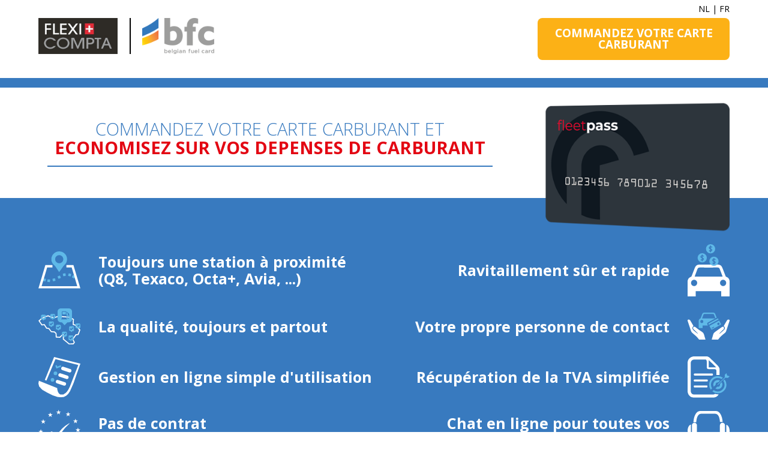

--- FILE ---
content_type: text/html; charset=UTF-8
request_url: https://www.tankkaart.be/fr/flexi-compta/
body_size: 6212
content:

<!DOCTYPE html>
<html lang="en">
  <head>
    <meta charset="utf-8" />
    <meta http-equiv="X-UA-Compatible" content="IE=edge" />
    <meta name="viewport" content="width=device-width, initial-scale=1" />
    <meta name="description" content="" />
    <meta name="author" content="" />
    <title>BFC Flexi Compta</title>
    
    <link rel="apple-touch-icon" sizes="180x180" href="/apple-touch-icon.png">
    <link rel="icon" type="image/png" sizes="32x32" href="/favicon-32x32.png">
    <link rel="icon" type="image/png" sizes="16x16" href="/favicon-16x16.png">
    <link rel="manifest" href="/site.webmanifest">
    <link rel="mask-icon" href="/safari-pinned-tab.svg" color="#e07d29">
    <meta name="msapplication-TileColor" content="#ffffff">
    <meta name="theme-color" content="#ffffff">
    
    <link
      href="https://www.tankkaart.be/wp-content/themes/ukfbase/lp-template-files/css/bootstrap.min.css"
      rel="stylesheet"
    />
    <link
      href="https://www.tankkaart.be/wp-content/themes/ukfbase/lp-template-files/css/modern-business.css"
      rel="stylesheet"
    />
    <link
      href="https://www.tankkaart.be/wp-content/themes/ukfbase/lp-template-files/font-awesome/css/font-awesome.min.css"
      rel="stylesheet"
      type="text/css"
    />

    
    <!-- Google Tag Manager -->
    <script>
      (function(w, d, s, l, i) {
        w[l] = w[l] || [];
        w[l].push({
          "gtm.start": new Date().getTime(),
          event: "gtm.js"
        });
        var f = d.getElementsByTagName(s)[0],
          j = d.createElement(s),
          dl = l != "dataLayer" ? "&l=" + l : "";
        j.async = true;
        j.src = "https://www.googletagmanager.com/gtm.js?id=" + i + dl;
        f.parentNode.insertBefore(j, f);
      })(window, document, "script", "dataLayer", "GTM-NN8QR2");
    </script>
    <!-- End Google Tag Manager -->
  </head>

  <body>
    <!-- Google Tag Manager (noscript) -->
    <noscript>
      <iframe
        src="https://www.googletagmanager.com/ns.html?id=GTM-NN8QR2"
        height="0"
        width="0"
        style="display:none;visibility:hidden"
      ></iframe>
    </noscript>
    <!-- End Google Tag Manager (noscript) -->

    <!-- Navigation -->
    <div class="header">
      <div class="container">
        <div class="row">
          <div class="col-xs-6 col-md-6">
            <a class="pull-left">
              <img
                class="cdl-logo"
                src="https://res.cloudinary.com/dwao3b1us/image/upload/v1619169613/bfc/flexi-compta-logo.png"
                alt="logo"/>
              <img
                class="fcs-logo"
                src="https://www.tankkaart.be/nl/brainbridge/assets/Full%20colour%20logo.png"
                alt="logo"
            /></a>
          </div>
          <div class="col-xs-6 col-md-6">
            <div class="fuel-cart-btn">
              <a
                class="pull-right go-to-section showcontactform"
                target="_blank"
                href="#started-form-sec"
                >COMMANDEZ VOTRE CARTE CARBURANT</a
              >
            </div>
          </div>
        </div>
        <div class="language-selector">
                    <a href="https://www.tankkaart.be/flexi-compta/">NL</a>
                              <a href="https://www.tankkaart.be/fr/flexi-compta/">FR</a>
                            </div>
      </div>
    </div>
    <!-- /.container -->

    <!------ Sider ------>
    <div class="slider">
      <div class="container slider-container">
        <h2>COMMANDEZ VOTRE CARTE CARBURANT ET <em>ECONOMISEZ SUR VOS DEPENSES DE CARBURANT<br />
</em></h2>
      </div>
    </div>
    <!------- Fuel Section ---------->
    <div class="fleet-card">
      <div class="container">
        <div class="row">
          <div class="fleet-card-img">
            <img
              src="https://s3-eu-west-1.amazonaws.com/r.secure-fuelcard.eu/ukf/card/81/large.png"
              alt="network fuel card"
              name="network-fuel-card"
            />
          </div>
          <div class="clearfix"></div>

          <div class="features">
            <div class="features-row">
              <div class="left-item">
                <img
                  class="ft-icon"
                  src="https://tankkaart.be/wp-content/themes/ukfbase/lp-template-files/assets/pin.svg"
                />
                <p class="ft-text">Toujours une station à proximité <br> (Q8, Texaco, Octa+, Avia, ...)</p>
              </div>
              <div class="right-item">
                <p class="ft-text">
                  Ravitaillement sûr et rapide                </p>
                <img
                  class="ft-icon"
                  src="https://tankkaart.be/wp-content/themes/ukfbase/lp-template-files/assets/car.svg"
                />
              </div>
            </div>

            <div class="features-row">
              <div class="left-item">
                <img
                  class="ft-icon"
                  src="https://tankkaart.be/wp-content/themes/ukfbase/lp-template-files/assets/map.svg"
                />
                <p class="ft-text">La qualité, toujours et partout</p>
              </div>
              <div class="right-item">
                <p class="ft-text">
                  Votre propre personne de contact                </p>
                <img
                  class="ft-icon"
                  src="https://tankkaart.be/wp-content/themes/ukfbase/lp-template-files/assets/safe.svg"
                />
              </div>
            </div>

            <div class="features-row">
              <div class="left-item">
                <img
                  class="ft-icon"
                  src="https://tankkaart.be/wp-content/themes/ukfbase/lp-template-files/assets/list.svg"
                />
                <p class="ft-text">Gestion en ligne simple d'utilisation</p>
              </div>
              <div class="right-item">
                <p class="ft-text">
                  Récupération de la TVA simplifiée                </p>
                <img
                  class="ft-icon"
                  src="https://tankkaart.be/wp-content/themes/ukfbase/lp-template-files/assets/target.svg"
                />
              </div>
            </div>

            <div class="features-row">
              <div class="left-item">
                <img
                  class="ft-icon"
                  src="https://tankkaart.be/wp-content/themes/ukfbase/lp-template-files/assets/tick.svg"
                />
                <p class="ft-text">Pas de contrat <br> Pas de consommation minimale</p>
              </div>
              <div class="right-item">
                <p class="ft-text">
                  Chat en ligne pour toutes vos questions                </p>
                <img
                  class="ft-icon"
                  src="https://tankkaart.be/wp-content/themes/ukfbase/lp-template-files/assets/chat.svg"
                />
              </div>
            </div>
          </div>
        </div>
      </div>
    </div>

    <!------- Contact Form --------->
    <section id="tabs">
      <div class="started-form" id="started-form-sec">
        <div>
          <p class="form-headline">
            <a
              class="go-to-section showcontactform"
              target="_blank"
              href="#started-form-sec"
              >CLIQUEZ-ICI POUR COMMANDER VOTRE CARTE CARBURANT</a
            >
          </p>
        </div>

        <div class="container">
          <div class="row form">
            <div class="navTabs">
              <section id="datos">
                <form id="contact-form" method="post" role="form">
                  <input
                    id="tracksource"
                    type="hidden"
                    value=""
                    name="tracksource"
                  />
                  <input
                    id="trackmedium"
                    type="hidden"
                    value=""
                    name="trackmedium"
                  />
                  <input
                    id="trackcampaign"
                    type="hidden"
                    value=""
                    name="trackcampaign"
                  />

                  <input
                    id="source"
                    type="hidden"
                    value="BFC - Flexi Compta"
                    name="source"
                  />
                  <input
                    id="lang"
                    type="hidden"
                    value="fr-be"
                    name="lang"
                  />

                  <div class="form-group">
                    <div class="col-xs-12 col-md-6">
                      <label class="placeholder"
                        >Votre nom</label
                      >
                      <input
                        id="name"
                        type="text"
                        value=""
                        name="name"
                        class="form-control required"
                        placeholder=""
                      />
                    </div>
                    <div class="col-xs-12 col-md-6">
                      <label class="placeholder"
                        >Numéro de téléphone</label
                      >
                      <input
                        id="telephone"
                        type="text"
                        value=""
                        name="telephone"
                        class="form-control required number-only"
                        placeholder=""
                      />
                    </div>
                    <div class="clearfix"></div>
                  </div>
                  <div class="form-group">
                    <div class="col-xs-12 col-md-6">
                      <label class="placeholder"
                        >Le nom de votre entreprise</label
                      >
                      <input
                        id="company_name"
                        type="text"
                        value=""
                        name="company_name"
                        class="form-control required"
                        placeholder=""
                      />
                    </div>
                    <div class="col-xs-12 col-md-6">
                      <label class="placeholder"
                        >Email</label
                      >
                      <input
                        id="email"
                        type="email"
                        value=""
                        name="email"
                        class="form-control required email"
                        placeholder=""
                      />
                    </div>
                    <div class="clearfix"></div>
                  </div>
                  <div class="form-group">
                    <div class="col-xs-12 col-md-6">
                      <label class="placeholder"
                        >Nombre de véhicules</label
                      >
                                            <input
                        id="numvehicles"
                        type="text"
                        value=""
                        name="numvehicles"
                        class="form-control required changingID"
                        placeholder=""
                      />
                    </div>
                    <div class="col-xs-12 col-md-6 spam-cheak">
                      <div class="captcha">
                        <label class="rand1"></label>
                        +
                        <label class="rand2"></label>
                        =
                      </div>
                      <input
                        type="text"
                        id="total"
                        value=""
                        class="form-control"
                        placeholder=""
                      />
                      <span>Spamcheck</span>
                    </div>
                    <div class="clearfix"></div>
                  </div>
                  <div class="form-group">
                    <div class="col-md-12">
                      <input
                        type="submit"
                        class="yellowbtn"
                        id="submit"
                        value="ENVOYER LE FORMULAIRE"
                      />
                    </div>
                  </div>
                  <div class="col-md-12">
                    <div
                      class="privNotice clearfix"
                      style="margin:25px auto 0;max-width: 90%;font-size: 13px;line-height: 1.3;color: #555;"
                    >
                      <p>Nous recueillons les informations personnelles dans le formulaire ci-dessus dans le but d’améliorer nos services pour vous, y compris en répondant à votre question. En remplissant le formulaire ci-dessus, vous acceptez notre politique de confidentialité: &#8211; <a href="https://www.radiuspaymentsolutions.com/legal/fr-be/privacy-policy-fr-be/" target="_blank">Lisez-en plus ici</a></p>
                    </div>
                  </div>
                </form>
              </section>
              <section id="servicios"></section>
            </div>
          </div>
        </div>
      </div>
    </section>
    <!------- Footer Section---------->
    <footer>
      <div class="container">
        <div class="row">
          <div class="col-xs-12 col-sm-6 col-md-6">
            <div class="footer-text">
              <p>© Belgian Fuel Card</p>
              <p>TIO3 Building, 6me étage, Rue Oscar Delghust 60, 9600 Renaix</p>
              <p>Téléphone: 055/33.55.57</p>
            </div>
          </div>
          <div class="col-xs-12 col-sm-6 col-md-6">
            <div class="footer-img">
              <img src="http://www.tankkaart.be/wp-content/themes/ukfbase/lp-template-files/assets/03.png" />
            </div>
          </div>
        </div>
      </div>
    </footer>

    <div id="thankyou-page" style="display: none;">
      <!-- Navigation -->
      <div class="header">
        <div class="container">
          <div class="row">
            <div class="col-xs-6 col-md-6">
              <a class="pull-left" href="">
                <img
                  class="cdl-logo"
                  src="https://res.cloudinary.com/dwao3b1us/image/upload/v1619169613/bfc/flexi-compta-logo.png"
                  alt="logo"/>
                <img
                  class="fcs-logo"
                  src="https://www.tankkaart.be/nl/brainbridge/assets/Full%20colour%20logo.png"
                  alt="logo"
              /></a>
            </div>
          </div>
        </div>
      </div>

      <!------ Sider ------>
      <div class="slider">
        <div class="container slider-container">
          <h2>Félicitations! Nous avons bien enregistré votre demande. Nos collaborateurs vous contacteront dans les meilleurs délais pour finaliser votre demande. Si vous avez des questions, n'hésitez pas à nous appeler au 055/33.55.57</h2>
        </div>
      </div>

      <div class="fleet-card">
        <div class="container">
          <div class="row">
            <div class="fleet-card-img">
              <img
                src="https://www.tankkaart.be/wp-content/uploads/2015/11/fleetpass_nfc_2.png"
                alt="network fuel card"
                name="network-fuel-card"
              />
            </div>
            <div class="clearfix"></div>
          </div>
        </div>
      </div>

      <!------- Footer Section---------->
      <footer>
        <div class="container">
          <div class="row">
            <div class="col-xs-12 col-sm-6 col-md-6">
              <div class="footer-text">
                <p>© Belgian Fuel Card</p>
                <p>TIO3 Building, 6me étage, Rue Oscar Delghust 60, 9600 Renaix</p>
                <p>Téléphone: 055/33.55.57</p>
              </div>
            </div>
            <div class="col-xs-12 col-sm-6 col-md-6">
              <div class="footer-img">
                <img src="http://www.tankkaart.be/wp-content/themes/ukfbase/lp-template-files/assets/03.png" />
              </div>
            </div>
          </div>
        </div>
      </footer>
    </div>

    <!-- jQuery -->
    <script src="https://cdnjs.cloudflare.com/ajax/libs/jquery/2.1.3/jquery.min.js"></script>
    <script src="https://cdnjs.cloudflare.com/ajax/libs/jqueryui/1.12.1/jquery-ui.min.js"></script>

    <!-- Bootstrap Core JavaScript -->
    <script src="https://www.tankkaart.be/wp-content/themes/ukfbase/lp-template-files/js/bootstrap.min.js"></script>

    <script type="text/javascript">
      function randomnum() {
        var number1 = 5;
        var number2 = 50;
        var randomnum = parseInt(number2) - parseInt(number1) + 1;
        var rand1 = Math.floor(Math.random() * randomnum) + parseInt(number1);
        var rand2 = Math.floor(Math.random() * randomnum) + parseInt(number1);
        $(".rand1").html(rand1);
        $(".rand2").html(rand2);
      }

      // showing contact form on tab click
      //$(".showcontactform").click(function(e) {
      //    $("#datos").slideDown('slow');
      //});

      //$(function(){
      //  var nav = $('#datos'),
      //      animateTime = 500,
      //      navLink = $('.showcontactform');
      //  navLink.click(function(e){
      //    if(nav.height() === 0){
      //      autoHeightAnimate(nav, animateTime);
      //    } else {
      //      nav.stop().animate({ height: '0' }, animateTime);
      //    }
      //  });
      //})

      /* Function to animate height: auto */
      function autoHeightAnimate(element, time) {
        var curHeight = element.height(), // Get Default Height
          autoHeight = element.css("height", "auto").height(); // Get Auto Height
        element.height(curHeight); // Reset to Default Height
        element.stop().animate(
          {
            height: autoHeight
          },
          time
        ); // Animate to Auto Height
      }

      $(document).ready(function() {
        //  smooth scrolling on form section
        $(".go-to-section").click(function(e) {
          e.preventDefault();
          var _goto = $(this).attr("href");
          var _gotoID = $(_goto);
          var _gotoPOS = _gotoID.offset().top;
          _gotoPOS = _gotoPOS - 59;
          $("html,body").animate(
            {
              scrollTop: _gotoPOS
            },
            1100
          );
        });

        $(".re").click(function() {
          randomnum();
        });

        function validatenumber(text) {
          var expres = /^([0-9])*$/;
          var expres = /^(?=.*[0-9])[ +()0-9]+$/;
          return expres.test(text);
        }
        // email id expression
        function ValidateEmail(email) {
          var expr = /^([\w-\.]+)@((\[[0-9]{1,3}\.[0-9]{1,3}\.[0-9]{1,3}\.)|(([\w-]+\.)+))([a-zA-Z]{2,4}|[0-9]{1,3})(\]?)$/;
          return expr.test(email);
        }

        $("input[type='submit']").click(function(e) {
          var form = $(this)
            .parents("div")
            .parent("form");
          var m = 0,
            n = 0,
            o = 0,
            p = 0,
            q = 0,
            r = 0,
            i = 0;

          var total =
            parseInt($(".rand1").html()) + parseInt($(".rand2").html());
          var total1 = $("#total").val();
          if (total != total1) {
            randomnum();
            $("#total").css("border-color", "red");
            n = 0;
          } else {
            $("#total").css("border-color", "#8d979c");
            n = 1;
          }
          form.find(".required").each(function() {
            if (!$.trim($(this).val())) {
              i++;
              if (i) {
                $(this).css("border-color", "red");
                m = 0;
              }
            } else {
              $(this).css("border-color", "#8d979c");
            }
            if (i == 0) {
              m = 1;
            }

            if ($(this).hasClass("number-only")) {
              var string = $(this).val();
              if (!validatenumber(string)) {
                $(this).css("border-color", "red");

                o = 0;
              } else if (string == "") {
                $(this)
                  .parent("div")
                  .find("label.error")
                  .remove();
                $(this).css("border-color", "red");
                o = 0;
              } else {
                $(this).css("border-color", "#8d979c");
                o = 1;
              }
            }

            if ($(this).hasClass("email")) {
              var string = $(this).val();
              if (!ValidateEmail(string)) {
                $(this).css("border-color", "red");

                p = 0;
              } else {
                $(this).css("border-color", "#8d979c");
                p = 1;
              }
            }
          });

          if (m == 1 && n == 1 && p == 1 && o == 1) {
            e.preventDefault();

            $("#submit").prop("disabled", true);

            var posting =
              "&name=" +
              $("#name").val() +
              "&telephone=" +
              $("#telephone").val() +
              "&company_name=" +
              $("#company_name").val() +
              "&email=" +
              $("#email").val() +
              "&numvehicles=" +
              $("#numvehicles").val() +
              "&source=" +
              $("#source").val() +
              "&lang=" +
              $("#lang").val() + 
              "&tracksource=" + $("#tracksource").val() + 
              "&trackmedium=" + $("#trackmedium").val() + 
              "&trackcampaign=" + $("#trackcampaign").val();
            //console.log(posting);

            var redirectUrl = $("#redirectUrl").val();

            $.ajax({
              url: "" + window.location.origin + "/lib/processLandingPages.php",
              type: "POST",
              data: posting,
              dataType: "text",
              success: function(data) {
                //                            window.location.href = redirectUrl;
                //console.log('success');
                //console.log(data);
                $("body").addClass("form-completed");
                $("#thankyou-page").show();
              },
              error: function() {
                $("#submit").prop("disabled", false);
              }
            });
          } else return false;
        });
        $("#contact-form")
          .find(".required")
          .each(function() {
            $(this).focusin(function(e) {
              $(this)
                .parent("div")
                .find("label.placeholder")
                .addClass("active");
            });
            $(this).focusout(function(e) {
              if (!$.trim($(this).val())) {
                $(this)
                  .parent("div")
                  .find("label.placeholder")
                  .removeClass("active");
              }
            });
          });
        randomnum();
      });
    </script>
    <script>
      $(document).ready(function() {
        $("#contact-form").submit(function() {
          $this = $(this);

          /** prevent double posting */

          if ($this.data().isSubmitted) {
            return false;

            console.log("already submitted");
          }
          /** do some processing */

          /** mark the form as processed, so we will not process it again */

          $this.data().isSubmitted = true;

          return true;
        });
      });
    </script>
  </body>
</html>


--- FILE ---
content_type: text/css; charset=utf-8
request_url: https://www.tankkaart.be/wp-content/themes/ukfbase/lp-template-files/css/modern-business.css
body_size: 5501
content:
/* Global Styles */

@import url('https://fonts.googleapis.com/css?family=Open+Sans:300,400,600,700');
html, body {
	height: 100%;
	text-align: center;
}
body {
	font-family: 'Open Sans', sans-serif;
}
img {
	max-width: 100%;
}
/*****Header*******/
.header {
	padding: 30px 0;
}
.header a img {
	display: inline-block;
	width: 150px;
	margin-right: 30px;
}
.navbar-brand {
	text-align: left;
}

.fuel-cart-btn a {
    background: #FCB116;
    text-decoration: none;
    color: #fff;
    font-size: 19px;
    text-align: center;
    font-weight: bold;
    height: 70px;
    border-radius: 8px;
    line-height: 1;
    width: 320px;
    text-transform: uppercase;
    display: flex;
    align-items: center;
    justify-content: center;
    padding: 0 25px;
}
.fuel-cart-btn:hover a {
	background: #f29500;
}
/***** Home Slider Css *****/
.slider {
    position: relative;
    background-size: cover;
    height: 200px;
    color: #fff;
    text-align: left;
    border-top: 16px solid #387ABF;
}
.slider-container {
	position: relative;
	height: 100%;
    display: flex;
    justify-content: center;
    flex-direction: column;
}
.slider h2 {
    font-size: 29px;
    font-weight: 300;
    width: calc(100% - 380px);
    margin: 0;
    color: #387ABF;
    text-align: center;
    border-bottom: 2px solid #387ABF;
    padding-bottom: 15px;
}
.slider h2 em {
    color: #e30613;
    font-weight: bold;
    font-style: normal;
}
.slider p {
	font-size: 18px;
	width: 32%;
	position: absolute;
	bottom: 20px;
}
.slider p:before {
	content: "";
	display: block;
	height: 2px;
	width: 180px;
	margin-bottom: 30px;
	/* Permalink - use to edit and share this gradient: http://colorzilla.com/gradient-editor/#0085ca+0,ff2a00+100 */
	background: rgb(0,133,202); /* Old browsers */
	background: -moz-linear-gradient(left, rgb(0,133,202) 0%, rgb(255,42,0) 100%); /* FF3.6-15 */
	background: -webkit-linear-gradient(left, rgb(0,133,202) 0%, rgb(255,42,0) 100%); /* Chrome10-25,Safari5.1-6 */
	background: linear-gradient(to right, rgb(0,133,202) 0%, rgb(255,42,0) 100%); /* W3C, IE10+, FF16+, Chrome26+, Opera12+, Safari7+ */
filter: progid:DXImageTransform.Microsoft.gradient( startColorstr='#0085ca', endColorstr='#ff2a00', GradientType=1 ); /* IE6-9 */
}
.slider-btn a {
	position: absolute;
	bottom: 31px;
	right: 20px;
	background: #dd281d;
	text-decoration: none;
	color: #fff;
	font-size: 14px;
	font-weight: bold;
	height: 50px;
	border-radius: 8px;
	line-height: 50px;
	width: 200px;
	display: inline-block;
	text-align: center;
}
.slider-btn:hover a {/* Permalink - use to edit and share this gradient: http://colorzilla.com/gradient-editor/#ff5151+0,bf1515+100 */
	background: rgb(255,81,81); /* Old browsers */
	background: -moz-linear-gradient(top, rgb(255,81,81) 0%, rgb(191,21,21) 100%); /* FF3.6-15 */
	background: -webkit-linear-gradient(top, rgb(255,81,81) 0%, rgb(191,21,21) 100%); /* Chrome10-25,Safari5.1-6 */
	background: linear-gradient(to bottom, rgb(255,81,81) 0%, rgb(191,21,21) 100%); /* W3C, IE10+, FF16+, Chrome26+, Opera12+, Safari7+ */
filter: progid:DXImageTransform.Microsoft.gradient( startColorstr='#ff5151', endColorstr='#bf1515', GradientType=0 ); /* IE6-9 */
}
/******* Home Fuel Section Css ********/


.features-row {
    display: flex;
    justify-content: space-between;
    max-width: 1200px;
    margin: 0 auto;
    margin-top: 20px;
}
.ft-text {
    font-size: 25px;
    color: #fff;
    line-height: 1.15;
    font-weight: bold;
    margin: 0;
    width: 100%;
}
img.ft-icon {
    max-width: 100px;
}

.left-item {
    text-align: left;
}
.left-item img.ft-icon {
    padding-right: 30px;
}
.right-item {
    text-align: right;
}
.right-item img.ft-icon {
    padding-left: 30px;
}

.left-item, .right-item {
    display: flex;
    align-items: center;
    flex: 1;
}

.fleet-card {
	background: #387ABF;
	background-position: center;
	padding: 20px 0 35px;
	position: relative;
}
.fleet-card h2 {
	font-size: 56px;
	font-weight: 300;
	color: #fff;
	text-shadow: 0px 0px 6px #ccc;
	text-align: left
}
.fleet-card-text-box {
	margin-top: 30px;
}
.fleet-card-img {
    text-align: right;
    margin-top: -180px;
}
.fleet-card-img img {
    border-radius: 0px;
    max-width: 320px;
}
.fleet-card-text ul {
	padding-left: 0px;
}
.fleet-card-text ul li {
	display: block;
	line-height: 25px;
	text-align: left;
	padding: 15px 0;
	clear: both;
}
.fleet-card-text ul li ul li {
	padding: 10px 0;
}
.fleet-card-text ul li img {
	float: left;
	margin-right: 10px;
}
.fleet-card-text ul li p {
	font-size: 18px;
	color: #fff;
	margin: 0px;
	float: left;
    width: 85%;
}
/******* JP CSS**********/
.fleet-card-text ul > li > ul {
	margin-left: 30px;
}
/******* JP CSS**********/

/******* Home Form Css**********/
.started-form {
	padding: 30px 0 50px;
	color: #fff;
}
.started-form h3 {
	font-size: 46px;
	font-weight: 300;
	margin-bottom: 40px;
	margin-top: 0px;
}
.started-form .form-control {
	background: #424749;
	border: 2px #8d979c solid;
	height: 75px;
	font-size: 16px;
	color: #fff;
	margin-bottom: 10px;
	border-radius: 8px;
	font-weight: 600;
}
.started-form input[type="submit"] {
	width: 100%;
	background: #FCB116;
	border: none;
	border-radius: 10px;
	padding: 20px 15px;
	font-size: 16px;
	font-weight: 600;
	text-transform: uppercase;
    outline: none;
}
.started-form input[type="submit"]:hover {
	background: #f29500;
}

.started-form .form-control::-webkit-input-placeholder { /* Chrome/Opera/Safari */
 color: #152d3a;
}
.started-form .form-control::-moz-placeholder { /* Firefox 19+ */
 color: #152d3a;
}
.started-form .form-control:-ms-input-placeholder { /* IE 10+ */
 color: #152d3a;
}
.started-form .form-control:-moz-placeholder { /* Firefox 18- */
 color: #152d3a;
}
.spam-cheak {
	position: relative;
}
.spam-cheak span {
	position: absolute;
	right: 30px;
	bottom: 36px;
	font-size: 18px;
	color: #fff;
	font-weight: 600;
}
/******* Home Form Tabs Css*******/

.nav-tabs > li {
	float: none;
	display: inline-block;
	margin-bottom: -1px;
	width: 100%;
	font-size: 16px;
	font-weight: 600;
	text-align: center;
}
.nav > li > a {
    color: #fff;
    border-radius: 0;
    border: none;
    padding: 20px 15px;
    text-transform: uppercase;
    cursor: pointer;
    margin-bottom: 50px;
    background: #cf2d21;
    font-size: 22px;
}
.nav-tabs {
	border: none;
}
a.redbtn {
	background: #bf1515;
}
a.redbtn:hover {
	color: #fff;
	cursor: default;
	border: none;
	background: rgb(255,81,81); /* Old browsers */
	background: -moz-linear-gradient(top, rgb(255,81,81) 0%, rgb(191,21,21) 100%); /* FF3.6-15 */
	background: -webkit-linear-gradient(top, rgb(255,81,81) 0%, rgb(191,21,21) 100%); /* Chrome10-25,Safari5.1-6 */
	background: linear-gradient(to bottom, rgb(255,81,81) 0%, rgb(191,21,21) 100%); /* W3C, IE10+, FF16+, Chrome26+, Opera12+, Safari7+ */
 filter: progid:DXImageTransform.Microsoft.gradient( startColorstr='#ff5151', endColorstr='#bf1515', GradientType=0 ); /* IE6-9 */
}
a.yellowbtn {
	background: #6555b0;
}
.nav>li a.yellowbtn:hover {
	background: #bf1515;
}
.nav>li>a:focus {
	background: #bf1515;
}
.nav-tabs>li.active>a.redbtn, .nav-tabs>li.active>a.redbtn:focus, .nav-tabs>li>a.redbtn:focus {
	color: #fff;
	cursor: default;
	background: #bf1515;
	border: none;
	border-bottom-color: transparent;
}
.nav-tabs li.otherText {
	width: 0;
	margin-left: 0px;
	padding: 20px 18px;
	color: #000
}
.formHeading {
	font-size: 18px;
	margin: 15px 0 40px;
	color: #000;
}
#datos {
	display: block;
	float: left;
	width: 100%;
	overflow: hidden;
	transition: all 2s;
	-webkit-transition: all 2s;
	-moz-transition: all 2s;
	-ms-transition: all 2s;
	-o-transition: all 2s;
}
/******** Home Form placeholder and Captcha Css********/
label.placeholder {
	position: absolute;
	left: 28px;
	top: 27px;
	font-size: 16px;
	transition: all 0.5s;
	-webkit-transition: all 0.5s;
	-moz-transition: all 0.5s;
	-ms-transition: all 0.5s;
	-o-transition: all 0.5s;
	-webkit-user-select: none;
	-khtml-user-drag: none;
	-moz-user-select: none;
	-ms-user-select: none;
	user-select: none;
	white-space: nowrap;
	pointer-events: none;
	color: #fff
}
label.placeholder.active {
	top: 10px;
	font-size: 12px;
}
.captcha {
	position: absolute;
	top: 25px;
	left: 28px;
	font-size: 17px;
	color: #fff;
	font-weight: normal;
}
.captcha > label {
	font-weight: normal;
}
label.error {
	color: red;
}
#total {
	padding-left: 88px;
}
/***** Home Footer Css ********/
footer {
	padding: 45px 0 70px;
	background: #454b4e;
	color: #fff;
}
.footer-text {
	text-align: left;
}
footer .footer-text p {
	font-size: 16px;
	margin-bottom: 7px;
}
footer .footer-text span {
	font-size: 16px;
}
.footer-img {
	text-align: right;
}
@media (min-width: 1480px)
{.container {    width:90%;
	margin:auto;
}}


@media(max-width:1200px) {
    .header a img {
        display: inline-block;
        width: 120px;
        margin-right: 30px;
    }
    .slider h2 {
        font-size: 24px;
    }
    .ft-text {
        font-size: 20px;
    }
    .slider h2 {
        width: calc(100% - 330px);
    }
}
@media(max-width:991px) {
    .left-item, .right-item {
        flex: auto;
    }
    .slider h2 {
        font-size: 19px;
    }
    .nav > li > a {
        font-size: 18px;
    }
    .fleet-card-img img {
        max-width: 300px;
    }
    
    .features-row {
        flex-direction: column;
        margin-top: 0;
    }
    .right-item {
        flex-direction: row-reverse;
        text-align: left;
        align-self: flex-start;
    }
    .right-item img.ft-icon {
        padding-left: 0px;
        padding-right: 30px;
    }
    .left-item, .right-item {
        margin-top: 10px;
    }
    .features-row br {
        display: none;
    }
}
 @media(max-width:768px) {
	 .fuel-cart-btn a{ width:100%; font-size:12px;}
.fleet-card-img {
    position: absolute;
    top: -14%;
    right: 0;
    left: 0;
    text-align: center;
}
.slider {
    height: 60%;
 }
 .fleet-card h2 {
    margin-top: 10%;
    padding-top: 70px;
	font-size:40px; margin-bottom:20px;
}
.slider h2{ font-size:30px; text-align:center; width:100%; left:0;padding: 0px 15px;}
.nav-tabs li.otherText{ display:none;}
.nav-tabs > li{ font-size:11px;}
.nav > li > a {
    padding: 15px 15px;
 }
.formHeading{ font-size:17px;}
#contact-form .form-group{ margin:0;}
.footer-text {
    text-align: center;
}
.footer-img {
    text-align: center;
}.fleet-card-text-box {
    margin-top: 0;
}
.header a img {
    display: inline-block;
    width: 91px;
    margin-right: 9px;
}

}
 @media(max-width:600px) {
	 .nav-tabs > li {
    width: 47%;
    font-size: 12px;
 }
 .nav > li > a{ padding:20px 0;}
 .fuel-cart-btn {
    padding-top: 0px;
}
.fuel-cart-btn a {
    width: 100%;
    font-size: 10px;
}
.nav-tabs li a span{ display:block;}
.started-form input[type="submit"]{    font-size: 16px;}
}
 @media(max-width:480px) {
.slider h2 {
    font-size: 26px;
    width: 98%;
}
.fleet-card-text ul li img{
	margin-right:0px;
	margin-top: 4px;
	width: 40px;
}
 .fleet-card h2 {
    font-size: 30px;
    margin-bottom:10px;
	padding-top: 25%;
}
.nav-tabs > li {
    width: 49%;
    font-size: 10px;
}
	 .nav > li > a {
    padding: 10px 0px;
}
.nav-tabs > li:last-child {
    margin-left: 0;
}
.fleet-card-img {
    position: absolute;
    top: -10%;
    right: 0;
    left: 0;
    text-align: center;
	    width: 90%;
    margin: auto;
}
.spam-cheak span {
    bottom: 40px;
    font-size: 11px;
 }
 .fuel-cart-btn {
    padding-top: 30px;
}
.fuel-cart-btn a{ height:45px; line-height:45px;}
}
 @media(max-width:380px) {

.nav-tabs > li {
    font-size: 12px;
}
.nav-tabs > li:last-child a {
    padding: 10px 47px;
}
.fleet-card-img {
    top: -8%;
 
}
.fleet-card-img {
    top: -8%;
 
}

}

 
 


.container {
    width: 90%;
    margin: auto;
    max-width: 1200px;
}
.header .col-xs-6 {
    padding: 0;
}

.header img.cdl-logo {
    box-sizing: border-box;
    margin-right: 15px;
    border-right: 2px solid #000000;
    padding-right: 20px;
    width: auto;
    max-width: 200px;
    max-height: 60px;
}
.header img.fcs-logo {
    width: auto;
    max-width: 200px;
    max-height: 60px;
}
/*
.header img.fcs-logo {
    width: 120px;
}
*/
.header a:hover {
    text-decoration: none;
}

.footer-img img {
    max-width: 260px;
}

p.form-headline {
    color: #fff;
    border-radius: 0;
    border: none;
    text-transform: uppercase;
    margin-bottom: 50px;
    font-size: 22px;
}
.form-headline a {
    color: #fff;
    text-decoration: none;
    display: block;
    padding: 20px 15px;
    line-height: 1;
    background: #FCB116;
}
.form-headline a:hover {
	background: #f29500;
}

.header .container {
    position: relative;
}
.language-selector {
    position: absolute;
    top: -25px;
    right: 0;
}
.language-selector a {
    color: #000;
    text-decoration: none;
}


@media(max-width:991px) {
    .header img.cdl-logo, .header img.fcs-logo {
        max-width: 160px;
        max-height: 50px;
    }
}

@media screen and (max-width: 768px) {
    p.form-headline {
        font-size: 18px;
    }
    .form-headline a {
        color: #fff;
        text-decoration: none;
        display: block;
        padding: 15px 10px;
        line-height: 1;
    }
/*
    .header img.fcs-logo {
        width: 100px;
    }
*/
    .slider, .slider-container {
        height: auto;
    }
    .slider-container {
        justify-content: flex-start;
        padding: 20px 0 100px;
    }
    .fleet-card-img {
        position: static;
        margin-top: -100px;
    }
    .slider h2 {
        font-size: 29px;
        padding: 0px 10px 10px;
    }
    .fleet-card-img img {
        max-width: 240px;
    }
    .nav-tabs > li {
        width: 100%;
        display: block;
    }
    .nav > li > a {
        display: block;
        padding: 12px 8px;
    }
    .ft-text {
        font-size: 18px;
    }
    .left-item, .right-item {
        margin-top: 20px;
    }
    .right-item img.ft-icon {
        padding-right: 20px;
    }
    .left-item img.ft-icon {
        padding-right: 20px;
    }
    img.ft-icon {
        max-width: 80px;
    }
    .started-form {
        padding: 20px 0 10px;
    }
    .nav > li > a {
        margin-bottom: 40px;
    }
    .fuel-cart-btn a {
        width: 100%;
        font-size: 14px;
    }
    .fuel-cart-btn a {
        width: 100%;
        font-size: 14px;
        height: auto;
        padding: 10px;
        max-width: 300px;
    }
    .footer-img img {
        max-width: 180px;
        margin-top: 20px;
    }
}

@media screen and (max-width: 767px) {
    .header img.cdl-logo, .header img.fcs-logo {
        max-width: 90px;
    }
}

@media screen and (max-width: 568px) {
    .header img.cdl-logo, .header img.fcs-logo {
        max-width: calc(50% - 10px);
        max-height: 30px;
    }
/*
    .header img.fcs-logo {
        width: 90px;
    }
*/
}

@media screen and (max-width: 480px) {
    p.form-headline {
        font-size: 16px;
    }
    .nav > li > a {
        font-size: 16px;
    }
    .ft-text {
        font-size: 14px;
    }
    img.ft-icon {
        max-width: 60px;
    }
    .slider h2 {
        font-size: 22px;
        padding: 0px;
        width: 100%;
        padding-bottom: 10px;
    }
    .fuel-cart-btn a {
        font-size: 12px;
        padding: 10px 5px;
        line-height: 1;
    }
    .header img.cdl-logo {
        box-sizing: border-box;
        margin-right: 5px;
        border-right: 1px solid #000000;
        padding-right: 10px;
    }
/*
    .header img.fcs-logo {
        width: 60px;
        margin: 0;
    }
*/
    .fuel-cart-btn a {
        font-size: 11px;
        line-height: 1;
        width: 90%;
    }
    .fuel-cart-btn {
        padding-top: 0px;
    }
    .header {
        padding: 12px 0;
        padding-bottom: 35px;
    }
    .language-selector {
        position: absolute;
        top: 40px;
        right: initial;
        left: 50%;
        transform: translateX(-50%);
    }
}
 

body.form-completed #thankyou-page {
    display: block !important;
}
body.form-completed > *:not(#thankyou-page) {
    display: none;
}
.language-selector a:after {
    content: ' | ';
}
.language-selector a:last-child:after {
    content: '';
}



--- FILE ---
content_type: image/svg+xml
request_url: https://tankkaart.be/wp-content/themes/ukfbase/lp-template-files/assets/pin.svg
body_size: 713
content:
<svg xmlns="http://www.w3.org/2000/svg" width="54.09mm" height="48.07mm" viewBox="0 0 153.33 136.25"><title>map</title><path d="M479.84-401.2a28.63,28.63,0,0,0-28.63,28.63,28.63,28.63,0,0,0,28.63,28.63,28.63,28.63,0,0,0,28.63-28.63A28.63,28.63,0,0,0,479.84-401.2Zm0,43.66a15,15,0,0,1-15-15,15,15,0,0,1,15-15,15,15,0,0,1,15,15A15,15,0,0,1,479.84-357.54Z" transform="translate(-403.86 401.2)" style="fill:#5fb9e8"/><polygon points="47.8 33.82 75.71 76.04 103.17 37.57 79.56 51.98 63.18 44.64 54.69 33.99 47.8 33.82" style="fill:#5fb9e8"/><rect x="436.81" y="-298.18" width="9.57" height="9.57" rx="1.27" ry="1.27" transform="translate(297.89 569.76) rotate(-85.79)" style="fill:#5fb9e8"/><rect x="421.11" y="-301.27" width="9.57" height="9.57" rx="1.27" ry="1.27" transform="translate(214.88 586.48) rotate(-76.97)" style="fill:#5fb9e8"/><rect x="456" y="-301.67" width="9.57" height="9.57" rx="1.27" ry="1.27" transform="translate(-341.71 480.55) rotate(-10.55)" style="fill:#5fb9e8"/><rect x="475.05" y="-311.33" width="9.57" height="9.57" rx="1.27" ry="1.27" transform="translate(-249.59 561.8) rotate(-22.55)" style="fill:#5fb9e8"/><rect x="493.71" y="-320.19" width="9.57" height="9.57" rx="1.27" ry="1.27" transform="translate(-347.27 476.56) rotate(-9.16)" style="fill:#5fb9e8"/><rect x="513.3" y="-319.65" width="9.57" height="9.57" rx="1.27" ry="1.27" transform="translate(286.56 667.58) rotate(-75.23)" style="fill:#5fb9e8"/><rect x="527.66" y="-312.67" width="9.57" height="9.57" rx="1.27" ry="1.27" transform="translate(157.81 707.67) rotate(-62.68)" style="fill:#5fb9e8"/><polygon points="51.28 59.04 51.28 50.28 25.52 50.28 25.52 50.32 25.44 50.3 2.52 127.75 2.51 127.75 0 136.25 153.33 136.25 127.9 50.28 102.28 50.28 102.28 59.04 121.48 59.04 141.81 127.75 11.66 127.75 31.99 59.04 51.28 59.04" style="fill:#fff"/></svg>

--- FILE ---
content_type: image/svg+xml
request_url: https://tankkaart.be/wp-content/themes/ukfbase/lp-template-files/assets/chat.svg
body_size: 758
content:
<svg xmlns="http://www.w3.org/2000/svg" width="314.32" height="305.18" viewBox="0 0 314.32 305.18"><title>chat</title><path d="M-540.85,318a18.78,18.78,0,0,0-18.79,18.79V420.9a18.79,18.79,0,0,0,18.79,18.79,18.8,18.8,0,0,0,18.79-18.79V336.79A18.79,18.79,0,0,0-540.85,318Zm104.39,188.31c-10.26,1.51-17.64,9.15-16.48,17.09s10.25,13,20.42,11.66l-3.83-28.77h-0.11Zm86.68-194.45,20.32-.25c-3.85-49.46-24-81.5-50.58-81.5H-498c-27.21,0-47.26,33-50.36,84.29l21.11-.27c2.43-39.59,15.26-63.42,36.81-63.42H-384.9C-363.93,250.7-352.39,274-349.78,311.85Zm-242.08,67c0.75,21.62,9.33,43,24,46.45l1-93.9C-582,334.15-592.6,357.23-591.86,378.85Zm161.38,126.42,3.85,28.74a2.13,2.13,0,0,0,.27,0c10.27-1.5,17.65-9.14,16.48-17.08S-420.25,503.8-430.48,505.27ZM-331.23,318A18.79,18.79,0,0,0-350,336.79V420.9a18.8,18.8,0,0,0,18.79,18.79,18.79,18.79,0,0,0,18.79-18.79V336.79A18.78,18.78,0,0,0-331.23,318Zm-76.28,188.8A33.69,33.69,0,0,1-403.14,518s52.33-16.76,72.58-68.52a61.54,61.54,0,0,1-12.74-1.86C-352.75,469-371.43,495.78-407.51,506.8Zm105.12-173.2,0.4,92.5c14.64-3.43,24.41-22.19,24.41-46C-277.58,355.81-287.26,336.36-302.39,333.6Z" transform="translate(591.9 -230.1)" style="fill:#fff"/></svg>

--- FILE ---
content_type: image/svg+xml
request_url: https://tankkaart.be/wp-content/themes/ukfbase/lp-template-files/assets/car.svg
body_size: 1944
content:
<svg xmlns="http://www.w3.org/2000/svg" width="50.88mm" height="63.28mm" viewBox="0 0 144.23 179.39"><title>car</title><path d="M887.33-290.14c0-.92,0-1.85-0.13-2.78v-1.17h-0.13c0-.08,0-0.15,0-0.23-1.11-6.28-4.68-10.63-10.68-12.73a4.3,4.3,0,0,1-2.91-2.89C870-319,866.47-328,863-337.08s-8.05-12.16-17.53-12.19H835.36a4.54,4.54,0,0,1-2.33.66,4.09,4.09,0,0,1-2.25-.66q-22.9,0-45.8,0c-9.36,0-14,3.32-17.4,12-3.56,9.2-7.09,18.41-10.7,27.59a4,4,0,0,1-1.68,2.16c-7.36,3.08-10.75,6.8-11.72,13.41h-0.38V-240h28v-17.77h87.36V-240H887.2v-12.92h0.14v-2.68Q887.34-272.87,887.33-290.14ZM770.41-316.56L777-334.1c1.3-3.49,3.77-5.13,7.55-5.12q30.82,0.07,61.64,0c3.09,0,5.66,1,6.81,3.92,3.52,8.93,6.83,17.94,10.33,27.23h-96C768.36-311,769.38-313.8,770.41-316.56Zm-4.83,41.25a10.79,10.79,0,0,1-10.78-10.83,10.86,10.86,0,0,1,10.54-11.09,10.78,10.78,0,0,1,10.75,10.85A10.74,10.74,0,0,1,765.57-275.31Zm99.54,0a10.77,10.77,0,0,1-10.68-10.92,10.81,10.81,0,0,1,10.61-11,10.82,10.82,0,0,1,10.68,10.93A10.78,10.78,0,0,1,865.11-275.3Z" transform="translate(-743.11 419.4)" style="fill:#fff"/><path d="M831.7-363l0.44,0.25v-3.5a3.4,3.4,0,0,0-.64.37A1.7,1.7,0,0,0,831.7-363Zm3.11,8.11,0.29-.15a1.65,1.65,0,0,0,.24-2.8l-0.53-.36v3.32Zm-1.25-21.74a15.83,15.83,0,0,0-15.83,15.83,15.83,15.83,0,0,0,15.83,15.83,15.83,15.83,0,0,0,15.83-15.83A15.83,15.83,0,0,0,833.56-376.59Zm5.76,10.26-1.12,1.47a0.42,0.42,0,0,1-.69.08,6.29,6.29,0,0,0-.57-0.46,7.3,7.3,0,0,0-2.12-1.05v4.77a13.75,13.75,0,0,1,2.43,1.24,4.43,4.43,0,0,1,1.27,6.18,5.52,5.52,0,0,1-3.49,2.29,0.48,0.48,0,0,0-.21.09v2.77h-2.67v-2.74l-0.2,0a7.16,7.16,0,0,1-3.57-1.5c-0.46-.38-0.47-0.41-0.19-0.93l0.84-1.52a0.46,0.46,0,0,1,.81-0.16,6.31,6.31,0,0,0,2.18,1.12l0.13,0v-4.71c-0.6-.25-1.2-0.51-1.79-0.79a4.62,4.62,0,0,1-2.35-2.15,4.52,4.52,0,0,1-.19-3.45,5.13,5.13,0,0,1,4-3.5,0.34,0.34,0,0,0,.28-0.18v-2.6h2.67v2.68c0.65,0.19,1.25.35,1.84,0.55a7.58,7.58,0,0,1,2.58,1.57C839.62-366.9,839.62-366.74,839.31-366.33Z" transform="translate(-743.11 419.4)" style="fill:#5fb9e8"/><path d="M791.45-374.77l0.44,0.25V-378a3.4,3.4,0,0,0-.64.37A1.7,1.7,0,0,0,791.45-374.77Zm3.11,8.11,0.29-.15a1.65,1.65,0,0,0,.24-2.8l-0.53-.36v3.32ZM793.3-388.4a15.83,15.83,0,0,0-15.83,15.83,15.83,15.83,0,0,0,15.83,15.83,15.83,15.83,0,0,0,15.83-15.83A15.83,15.83,0,0,0,793.3-388.4Zm5.76,10.26-1.12,1.47a0.42,0.42,0,0,1-.69.08,6.29,6.29,0,0,0-.57-0.46,7.3,7.3,0,0,0-2.12-1.05v4.77a13.75,13.75,0,0,1,2.43,1.24,4.43,4.43,0,0,1,1.27,6.18,5.52,5.52,0,0,1-3.49,2.29,0.48,0.48,0,0,0-.21.09v2.77h-2.67v-2.74l-0.2,0a7.16,7.16,0,0,1-3.57-1.5c-0.46-.38-0.47-0.41-0.19-0.93l0.84-1.52a0.46,0.46,0,0,1,.81-0.16,6.31,6.31,0,0,0,2.18,1.12l0.13,0v-4.71c-0.6-.25-1.2-0.51-1.79-0.79a4.62,4.62,0,0,1-2.35-2.15,4.52,4.52,0,0,1-.19-3.45,5.13,5.13,0,0,1,4-3.5,0.34,0.34,0,0,0,.28-0.18v-2.6h2.67v2.68c0.65,0.19,1.25.35,1.84,0.55a7.58,7.58,0,0,1,2.58,1.57C799.36-378.7,799.37-378.55,799.06-378.14Z" transform="translate(-743.11 419.4)" style="fill:#5fb9e8"/><path d="M820.16-405.77l0.44,0.25V-409a3.4,3.4,0,0,0-.64.37A1.7,1.7,0,0,0,820.16-405.77Zm3.11,8.11,0.29-.15a1.65,1.65,0,0,0,.24-2.8l-0.53-.36v3.32ZM822-419.4a15.83,15.83,0,0,0-15.83,15.83A15.83,15.83,0,0,0,822-387.73a15.83,15.83,0,0,0,15.83-15.83A15.83,15.83,0,0,0,822-419.4Zm5.76,10.26-1.12,1.47a0.42,0.42,0,0,1-.69.08,6.29,6.29,0,0,0-.57-0.46,7.3,7.3,0,0,0-2.12-1.05v4.77a13.75,13.75,0,0,1,2.43,1.24,4.43,4.43,0,0,1,1.27,6.18,5.52,5.52,0,0,1-3.49,2.29,0.48,0.48,0,0,0-.21.09v2.77H820.6v-2.74l-0.2,0a7.16,7.16,0,0,1-3.57-1.5c-0.46-.38-0.47-0.41-0.19-0.93l0.84-1.52a0.46,0.46,0,0,1,.81-0.16,6.31,6.31,0,0,0,2.18,1.12l0.13,0v-4.71c-0.6-.25-1.2-0.51-1.79-0.79a4.62,4.62,0,0,1-2.35-2.15,4.52,4.52,0,0,1-.19-3.45,5.13,5.13,0,0,1,4-3.5,0.34,0.34,0,0,0,.28-0.18v-2.6h2.67v2.68c0.65,0.19,1.25.35,1.84,0.55a7.58,7.58,0,0,1,2.58,1.57C828.08-409.7,828.08-409.55,827.77-409.14Z" transform="translate(-743.11 419.4)" style="fill:#5fb9e8"/></svg>

--- FILE ---
content_type: image/svg+xml
request_url: https://tankkaart.be/wp-content/themes/ukfbase/lp-template-files/assets/map.svg
body_size: 1828
content:
<svg xmlns="http://www.w3.org/2000/svg" width="73.2mm" height="62.53mm" viewBox="0 0 207.5 177.25"><title>map</title><path d="M150.38,157H137.1a5.44,5.44,0,0,0-5.56,5.31V175a5.44,5.44,0,0,0,5.56,5.31h1.55l4.73,4.86,4.91-4.86h2.1a5.44,5.44,0,0,0,5.56-5.31V162.27A5.44,5.44,0,0,0,150.38,157Zm2.59,8.51-11,11c-0.22.22-.29,0.22-0.5,0l-6.42-6.42c-0.21-.21-0.21-0.26,0-0.48l2.91-2.91c0.21-.2.28-0.21,0.48,0l3.06,3.06a2.54,2.54,0,0,1,.19.26c0.12-.14.18-0.22,0.24-0.29l7.57-7.58c0.25-.25.33-0.25,0.59,0,1,1,1.91,1.92,2.87,2.87C153.18,165.21,153.18,165.27,153,165.47Z" transform="translate(-45.03 -76.49)" style="fill:#5fb9e8"/><path d="M115.49,140.18H102.21a5.44,5.44,0,0,0-5.56,5.31v12.69a5.44,5.44,0,0,0,5.56,5.31h1.55l4.73,4.86,4.91-4.86h2.1a5.44,5.44,0,0,0,5.56-5.31V145.5A5.44,5.44,0,0,0,115.49,140.18Zm2.59,8.51-11,11c-0.22.22-.29,0.22-0.5,0l-6.42-6.42c-0.21-.21-0.21-0.26,0-0.48l2.91-2.91c0.21-.2.28-0.21,0.48,0l3.06,3.06a2.54,2.54,0,0,1,.19.26c0.12-.14.18-0.22,0.24-0.29l7.57-7.58c0.25-.25.33-0.25,0.59,0,1,1,1.91,1.92,2.87,2.87C118.29,148.44,118.29,148.49,118.09,148.7Z" transform="translate(-45.03 -76.49)" style="fill:#5fb9e8"/><path d="M215.47,164.34H202.18a5.44,5.44,0,0,0-5.56,5.31v12.69a5.44,5.44,0,0,0,5.56,5.31h1.55l4.73,4.86,4.91-4.86h2.1a5.44,5.44,0,0,0,5.56-5.31V169.65A5.44,5.44,0,0,0,215.47,164.34Zm2.59,8.51-11,11c-0.22.22-.29,0.22-0.5,0l-6.42-6.42c-0.21-.21-0.21-0.26,0-0.48l2.91-2.91c0.21-.2.28-0.21,0.48,0l3.06,3.06a2.54,2.54,0,0,1,.19.26c0.12-.14.18-0.22,0.24-0.29l7.57-7.58c0.25-.25.33-0.25,0.59,0,1,1,1.91,1.92,2.87,2.87C218.26,172.6,218.26,172.65,218.06,172.85Z" transform="translate(-45.03 -76.49)" style="fill:#5fb9e8"/><polygon points="123.83 130.17 123.29 150.83 152.27 174.72 172.13 173.91 177.5 166.93 169.72 151.37 185.55 129.36 196.56 127.75 204.61 105.74 180.99 81.59 171.87 78.64 172.94 54.21 156.3 43.48 98.86 38.65 79 45.36 62.1 42.67 47.87 36.23 32.84 41.6 14.86 50.72 3.32 60.92 17.28 81.05 29.35 79.71 40.36 96.89 51.9 98.77 63.44 114.06 79.27 115.41 87.33 122.92 88.13 140.63 105.84 141.71 119.8 128.82 123.83 130.17" style="fill:none;stroke:#fff;stroke-miterlimit:10;stroke-width:5px"/><path d="M178.31,93.26c-2.12,0-4.25,0-6.37,0s-4.25,0-6.37,0a1.71,1.71,0,0,0-2,2q0,4.2,0,8.4a1.72,1.72,0,0,0,2,2q6.45,0,12.91,0a1.79,1.79,0,0,0,2-2.1c0-2.69,0-5.39,0-8.09C180.47,93.76,180,93.28,178.31,93.26ZM195,76.49H156.14c-9,0-16.27,7-16.27,15.54v37.1c0,8.58,7.28,15.54,16.27,15.54h4.52l13.83,14.22,14.35-14.22H195c9,0,16.27-7,16.27-15.54V92C211.26,83.44,204,76.49,195,76.49Zm2.31,42.37a44.75,44.75,0,0,1-1.37,5.53,4,4,0,0,1-4.09,2.54,4.15,4.15,0,0,1-3.93-2.56,9.17,9.17,0,0,1-.84-2.64c-0.25-2.11-.3-4.23-0.51-6.34s-0.88-2.48-3-1.91v13.46c2.82,0.28,3,.52,2.81,3.15h-29v-2.18l3.13-1.3v-1.53c0-9.54.08-19.08,0-28.61,0-2.89.73-5,3.46-6.24h15.88c2.82,1.09,3.74,3.22,3.65,6.13-0.13,4,0,8.09,0,12.14,0,0.55,0,1.1.07,1.65l1.1,0.08c3.41,0.33,4.73,1.76,4.87,5.21,0.07,1.66.13,3.32,0.32,5a8.3,8.3,0,0,0,.75,2.67,1.46,1.46,0,0,0,2.7,0,4.65,4.65,0,0,0,.61-1.9c0.17-3,.32-6,0.32-9a3.24,3.24,0,0,0-.95-2.25c-2.65-2.18-4-4.78-3.53-8.28a3.81,3.81,0,0,0-1-2.42c-0.89-1.14-2.11-2-3-3.17a2.41,2.41,0,0,1-.2-2.14c0.5-.88,1.49-0.66,2.13,0,3.34,3.51,7.19,6.58,9.57,10.93v14Z" transform="translate(-45.03 -76.49)" style="fill:#5fb9e8"/><path d="M76.85,107.71H63.56A5.44,5.44,0,0,0,58,113v12.69A5.44,5.44,0,0,0,63.56,131h1.55l4.73,4.86L74.74,131h2.1a5.44,5.44,0,0,0,5.56-5.31V113A5.44,5.44,0,0,0,76.85,107.71Zm2.59,8.51-11,11c-0.22.22-.29,0.22-0.5,0l-6.42-6.42c-0.21-.21-0.21-0.26,0-0.48l2.91-2.91c0.21-.2.28-0.21,0.48,0L68,120.49a2.54,2.54,0,0,1,.19.26c0.12-.14.18-0.22,0.24-0.29L76,112.88c0.25-.25.33-0.25,0.59,0,1,1,1.91,1.92,2.87,2.87C79.64,116,79.64,116,79.44,116.22Z" transform="translate(-45.03 -76.49)" style="fill:#5fb9e8"/><path d="M122.47,104H109.19a5.44,5.44,0,0,0-5.56,5.31V122a5.44,5.44,0,0,0,5.56,5.31h1.55l4.73,4.86,4.91-4.86h2.1A5.44,5.44,0,0,0,128,122V109.27A5.44,5.44,0,0,0,122.47,104Zm2.59,8.51-11,11c-0.22.22-.29,0.22-0.5,0l-6.42-6.42c-0.21-.21-0.21-0.26,0-0.48l2.91-2.91c0.21-.2.28-0.21,0.48,0l3.06,3.06a2.54,2.54,0,0,1,.19.26c0.12-.14.18-0.22,0.24-0.29l7.57-7.58c0.25-.25.33-0.25,0.59,0,1,1,1.91,1.92,2.87,2.87C125.26,112.21,125.26,112.26,125.06,112.46Z" transform="translate(-45.03 -76.49)" style="fill:#5fb9e8"/><path d="M180.17,190.77H166.89a5.44,5.44,0,0,0-5.56,5.31v12.69a5.44,5.44,0,0,0,5.56,5.31h1.55l4.73,4.86,4.91-4.86h2.1a5.44,5.44,0,0,0,5.56-5.31V196.09A5.44,5.44,0,0,0,180.17,190.77Zm2.59,8.51-11,11c-0.22.22-.29,0.22-0.5,0l-6.42-6.42c-0.21-.21-0.21-0.26,0-0.48l2.91-2.91c0.21-.2.28-0.21,0.48,0l3.06,3.06a2.54,2.54,0,0,1,.19.26c0.12-.14.18-0.22,0.24-0.29l7.57-7.58c0.25-.25.33-0.25,0.59,0,1,1,1.91,1.92,2.87,2.87C183,199,183,199.08,182.77,199.29Z" transform="translate(-45.03 -76.49)" style="fill:#5fb9e8"/><path d="M212.51,208.89H199.23a5.44,5.44,0,0,0-5.56,5.31v12.69a5.44,5.44,0,0,0,5.56,5.31h1.55l4.73,4.86,4.91-4.86h2.1a5.44,5.44,0,0,0,5.56-5.31V214.2A5.44,5.44,0,0,0,212.51,208.89Zm2.59,8.51-11,11c-0.22.22-.29,0.22-0.5,0L197.18,222c-0.21-.21-0.21-0.26,0-0.48l2.91-2.91c0.21-.2.28-0.21,0.48,0l3.06,3.06a2.54,2.54,0,0,1,.19.26c0.12-.14.18-0.22,0.24-0.29l7.57-7.58c0.25-.25.33-0.25,0.59,0,1,1,1.91,1.92,2.87,2.87C215.31,217.15,215.31,217.2,215.11,217.4Z" transform="translate(-45.03 -76.49)" style="fill:#5fb9e8"/><path d="M246.87,150.38H233.58A5.44,5.44,0,0,0,228,155.7v12.69a5.44,5.44,0,0,0,5.56,5.31h1.55l4.73,4.86,4.91-4.86h2.1a5.44,5.44,0,0,0,5.56-5.31V155.7A5.44,5.44,0,0,0,246.87,150.38Zm2.59,8.51-11,11c-0.22.22-.29,0.22-0.5,0l-6.42-6.42c-0.21-.21-0.21-0.26,0-0.48l2.91-2.91c0.21-.2.28-0.21,0.48,0l3.06,3.06a2.54,2.54,0,0,1,.19.26c0.12-.14.18-0.22,0.24-0.29l7.57-7.58c0.25-.25.33-0.25,0.59,0,1,1,1.91,1.92,2.87,2.87C249.66,158.64,249.66,158.69,249.46,158.89Z" transform="translate(-45.03 -76.49)" style="fill:#5fb9e8"/></svg>

--- FILE ---
content_type: image/svg+xml
request_url: https://tankkaart.be/wp-content/themes/ukfbase/lp-template-files/assets/target.svg
body_size: 1310
content:
<svg xmlns="http://www.w3.org/2000/svg" width="62.17mm" height="61.47mm" viewBox="0 0 176.22 174.23"><title>target</title><polygon points="176.22 83.7 165.85 80.66 163.09 70.84 156.03 77.34 156.17 88.3 125.3 118.63 127.11 120.47 158.13 89.99 169.44 90.61 176.22 83.7" style="fill:#5fb9e8"/><path d="M1109.63-337.73c0,2.36-1.61,4.28-3.6,4.28h-73.47c-2,0-3.6-1.92-3.6-4.28h0c0-2.36,1.61-4.28,3.6-4.28H1106c2,0,3.6,1.92,3.6,4.28h0Z" transform="translate(-1003 414.27)" style="fill:#fff"/><path d="M1087.82-312.6c0,2.36-1.18,4.28-2.63,4.28h-53.61c-1.45,0-2.63-1.92-2.63-4.28h0c0-2.36,1.18-4.28,2.63-4.28h53.61c1.45,0,2.63,1.92,2.63,4.28h0Z" transform="translate(-1003 414.27)" style="fill:#fff"/><path d="M1086.42-287.47c0,2.36-1.15,4.28-2.57,4.28h-52.34c-1.42,0-2.57-1.92-2.57-4.28h0c0-2.36,1.15-4.28,2.57-4.28h52.34c1.42,0,2.57,1.92,2.57,4.28h0Z" transform="translate(-1003 414.27)" style="fill:#fff"/><path d="M1130.57-254.06a40.56,40.56,0,0,1-12.32-2.09,13.7,13.7,0,0,1-8.63,2.79q-39.63.08-79.27,0c-6.81,0-11.8-3.87-13.5-10.25a19.15,19.15,0,0,1-.51-4.87q0-29.43,0-58.85t0-58.68c0-3.41.6-6.64,2.73-9.44a13.59,13.59,0,0,1,11.33-5.49q23.64-.08,47.29,0a4.73,4.73,0,0,1,4.65,3.33,14.33,14.33,0,0,1,1,4.61c0.14,8,.13,16.1.21,24.15a13.45,13.45,0,0,0,.37,3.53c0.84,2.93,3.27,4.56,6.76,4.59,6.18,0,12.36,0,18.54,0a60.81,60.81,0,0,1,8.8.57c4.11,0.66,5.57,2.56,5.76,6.7,0,0.4,0,.79,0,1.19q0,8.44,0,16.87a40.84,40.84,0,0,1,6.85-.69,40.78,40.78,0,0,1,6.5.66v-26.1c-1.24-7-5.89-11.87-10.56-16.61q-14-14.23-28.34-28.14c-3.24-3.16-6.79-6-11.28-7.34l-2.23-.65H1027.5c-3.12.93-6.44,1.45-9.32,2.85-8.58,4.19-13.51,11.2-14.85,20.68a12.46,12.46,0,0,1-.33,1.3v124.55c0.89,3.13,1.38,6.45,2.74,9.36,4.08,8.71,11.1,13.72,20.63,15.16a8.82,8.82,0,0,1,1.13.32h85.07c3.12-.93,6.44-1.45,9.32-2.85a25.38,25.38,0,0,0,11.79-11.48C1132.64-254.3,1131.64-254.06,1130.57-254.06ZM1092-398.56l31.24,30.71-31.24-.52v-30.19Z" transform="translate(-1003 414.27)" style="fill:#fff"/><path d="M1149-295.36a18.87,18.87,0,0,0-2.76-9.8l-7.54,7.41a8.71,8.71,0,0,1,.35,2.4,9.22,9.22,0,0,1-9.22,9.22,8.71,8.71,0,0,1-2.55-.4l-7.53,7.4a18.83,18.83,0,0,0,10.08,3A19.17,19.17,0,0,0,1149-295.36Zm-19.17-9.22a8.57,8.57,0,0,1,1.45.14l7.78-7.65a18.75,18.75,0,0,0-9.23-2.45,19.17,19.17,0,0,0-19.17,19.17,18.81,18.81,0,0,0,2.27,8.95l7.79-7.65a8.58,8.58,0,0,1-.11-1.29A9.22,9.22,0,0,1,1129.86-304.58Zm-0.18-18.8a28.42,28.42,0,0,1,15.95,4.88l5.59-5.49a36.06,36.06,0,0,0-21.54-7.13,36.31,36.31,0,0,0-36.31,36.31,36.14,36.14,0,0,0,6.73,21l5.62-5.52a28.41,28.41,0,0,1-4.6-15.52A28.57,28.57,0,0,1,1129.67-323.38Zm28.66,6.36-5.54,5.45a28.42,28.42,0,0,1,5.46,16.76,28.57,28.57,0,0,1-28.57,28.57,28.41,28.41,0,0,1-17.16-5.77l-5.59,5.49a36.15,36.15,0,0,0,22.75,8A36.31,36.31,0,0,0,1166-294.81,36.07,36.07,0,0,0,1158.33-317Z" transform="translate(-1003 414.27)" style="fill:#5fb9e8"/></svg>

--- FILE ---
content_type: application/x-javascript; charset=utf-8
request_url: https://consent.cookiebot.com/bb60c9d1-143d-43ae-acb5-9ad64fd97abd/cc.js?renew=false&referer=www.tankkaart.be&dnt=false&init=false
body_size: 211
content:
if(console){var cookiedomainwarning='Error: The domain WWW.TANKKAART.BE is not authorized to show the cookie banner for domain group ID bb60c9d1-143d-43ae-acb5-9ad64fd97abd. Please add it to the domain group in the Cookiebot Manager to authorize the domain.';if(typeof console.warn === 'function'){console.warn(cookiedomainwarning)}else{console.log(cookiedomainwarning)}};

--- FILE ---
content_type: image/svg+xml
request_url: https://tankkaart.be/wp-content/themes/ukfbase/lp-template-files/assets/tick.svg
body_size: 1018
content:
<svg xmlns="http://www.w3.org/2000/svg" width="99.01mm" height="102.86mm" viewBox="0 0 280.65 291.56"><title>tick</title><path d="M284.07-423.92a1.52,1.52,0,0,1,1.73,2.49c-33.61,28.78-61.49,68.77-80.72,110.15a1.52,1.52,0,0,1-2.77,0c-11.14-24.72-24.6-44.58-39.52-55.39a1.52,1.52,0,0,1,1.08-2.74c15.14,1.92,32.62,13.76,39.82,25.1A209.34,209.34,0,0,1,284.07-423.92Z" transform="translate(-79.09 515.12)" style="fill:#fff"/><polygon points="32.1 196.12 35.95 207.94 48.37 207.94 38.32 215.25 42.16 227.06 32.1 219.76 22.05 227.06 25.89 215.25 15.84 207.94 28.27 207.94 32.1 196.12" style="fill:#fff"/><polygon points="220.88 233.64 224.72 245.45 237.15 245.45 227.09 252.76 230.94 264.58 220.88 257.27 210.83 264.58 214.67 252.76 204.62 245.45 217.04 245.45 220.88 233.64" style="fill:#fff"/><polygon points="155.1 260.62 158.94 272.44 171.37 272.44 161.31 279.74 165.15 291.56 155.1 284.26 145.04 291.56 148.89 279.74 138.83 272.44 151.26 272.44 155.1 260.62" style="fill:#fff"/><polygon points="84.07 248.3 87.91 260.12 100.34 260.12 90.29 267.43 94.13 279.24 84.07 271.94 74.02 279.24 77.86 267.43 67.81 260.12 80.23 260.12 84.07 248.3" style="fill:#fff"/><polygon points="259.88 181.14 263.72 192.96 276.15 192.96 266.09 200.26 269.93 212.08 259.88 204.77 249.83 212.08 253.67 200.26 243.61 192.96 256.04 192.96 259.88 181.14" style="fill:#fff"/><polygon points="264.38 119.64 268.22 131.46 280.65 131.46 270.59 138.76 274.43 150.58 264.38 143.28 254.33 150.58 258.17 138.76 248.11 131.46 260.54 131.46 264.38 119.64" style="fill:#fff"/><polygon points="247.88 59.65 251.72 71.46 264.15 71.46 254.09 78.77 257.93 90.58 247.88 83.28 237.83 90.58 241.67 78.77 231.62 71.46 244.04 71.46 247.88 59.65" style="fill:#fff"/><polygon points="198.6 13.13 202.44 24.95 214.86 24.95 204.81 32.25 208.65 44.07 198.6 36.77 188.54 44.07 192.38 32.25 182.33 24.95 194.76 24.95 198.6 13.13" style="fill:#fff"/><polygon points="134.7 0 138.54 11.82 150.97 11.82 140.91 19.12 144.75 30.94 134.7 23.64 124.64 30.94 128.49 19.12 118.43 11.82 130.86 11.82 134.7 0" style="fill:#fff"/><polygon points="79.26 17.45 83.1 29.27 95.53 29.27 85.48 36.57 89.32 48.39 79.26 41.09 69.21 48.39 73.05 36.57 63 29.27 75.42 29.27 79.26 17.45" style="fill:#fff"/><polygon points="32.32 62.65 36.16 74.46 48.59 74.46 38.53 81.77 42.37 93.58 32.32 86.28 22.27 93.58 26.11 81.77 16.05 74.46 28.48 74.46 32.32 62.65" style="fill:#fff"/><polygon points="16.27 129.94 20.11 141.76 32.53 141.76 22.48 149.07 26.32 160.88 16.27 153.58 6.21 160.88 10.05 149.07 0 141.76 12.43 141.76 16.27 129.94" style="fill:#fff"/></svg>

--- FILE ---
content_type: image/svg+xml
request_url: https://tankkaart.be/wp-content/themes/ukfbase/lp-template-files/assets/safe.svg
body_size: 1644
content:
<svg xmlns="http://www.w3.org/2000/svg" width="62.25mm" height="39.68mm" viewBox="0 0 176.45 112.48"><title>safety</title><path d="M1331.47-317.94l30.21-16.19H1306c0.64-1.73,1.23-3.34,1.83-4.95l3.82-10.23a4.24,4.24,0,0,1,4.4-3q18,0,36,0c1.8,0,3.3.59,4,2.29,2,5.16,3.94,10.36,6,15.72l5.26-2.82q-2.68-7-5.4-13.94c-2-5.2-4.7-7.09-10.22-7.11q-17.62,0-35.25,0c-5.46,0-8.18,1.94-10.14,7-2.08,5.36-4.14,10.73-6.24,16.09a2.32,2.32,0,0,1-1,1.26c-4.29,1.79-6.27,4-6.84,7.82h-0.22v31.54h16.32v-10.37h22.31l-1.93-3.59A6.78,6.78,0,0,1,1331.47-317.94ZM1305-315a6.29,6.29,0,0,1-6.29-6.31,6.33,6.33,0,0,1,6.15-6.47,6.29,6.29,0,0,1,6.27,6.33A6.26,6.26,0,0,1,1305-315Z" transform="translate(-1245.22 358.18)" style="fill:#5fb9e8"/><path d="M1385-312.07q-3.37-6.29-6.74-12.58c-0.13-.23-0.27-0.46-0.42-0.71L1337-303.42a3,3,0,0,0,.14.4c2.35,4.4,4.7,8.8,7.08,13.19a2.78,2.78,0,0,0,3.19,1.46,5.48,5.48,0,0,0,1.22-.53l35.12-18.82A2.91,2.91,0,0,0,1385-312.07Zm-28.79,15.3-8.21,4.41a0.67,0.67,0,0,1-1.06-.3c-0.24-.47-0.5-0.92-0.74-1.39a0.67,0.67,0,0,1,.34-1.09l4.11-2.2,4.06-2.17a0.7,0.7,0,0,1,1.14.32c0.25,0.44.49,0.88,0.71,1.33A0.68,0.68,0,0,1,1356.24-296.76Zm21.94-11.76c-0.83.46-1.67,0.91-2.51,1.35a2.88,2.88,0,0,1-3.95-.91,20.07,20.07,0,0,1-1.73-3.29,2.82,2.82,0,0,1,1.29-3.5c0.45-.26.92-0.5,1.38-0.74h0l1.18-.63a2.87,2.87,0,0,1,4,.95,19.91,19.91,0,0,1,1.69,3.24A2.85,2.85,0,0,1,1378.18-308.52Zm-3.69-23.2a2.92,2.92,0,0,0-4.38-1.34l-29.72,15.93c-1.92,1-3.84,2-5.75,3.09a2.77,2.77,0,0,0-1.53,3.4,27,27,0,0,0,1.45,2.75l40.93-21.95Z" transform="translate(-1245.22 358.18)" style="fill:#5fb9e8"/><path d="M1404.48-301.26l2.56-.32a0.39,0.39,0,0,1,.53.4c0,0.28.08,0.56,0.1,0.84a0.38,0.38,0,0,1-.4.5l-5.19.64a0.38,0.38,0,0,1-.49-0.37c0-.29-0.08-0.58-0.11-0.88a0.38,0.38,0,0,1,.4-0.5Z" transform="translate(-1245.22 358.18)"/><path d="M1410-324.75c-4.52,7.14-8.63,14.55-12.88,21.79,6,6,6.6,10.86,1,16.34-5.73,5.65-12.21,10.52-18.37,15.74l-0.88-.88a50.28,50.28,0,0,1,4-4.86c3.89-3.73,8-7.26,11.89-11,1.31-1.24,3-2.64,3.32-4.21a9.63,9.63,0,0,0-.94-6.26c-1.23-2.07-3.7-2.62-6.07-1.25-2,1.15-3.93,2.32-5.8,3.62-8.63,6-17.22,12.13-25.84,18.17a17.13,17.13,0,0,0-6.85,10.27c-1.92,7.24-4.18,14.4-6.51,21.54h27.08c0.6-1,1.23-2,1.92-3,7.06-9.93,16.66-17.35,26.14-24.78,3.55-2.78,5.41-6.1,6.77-10.32,4.33-13.48,9.08-26.82,13.67-40.22v-3.45C1417.48-330.76,1413.33-330,1410-324.75Zm-105.17,45.53c-5.71-3.36-11.08-7.3-16.49-11.14-3.46-2.45-6.62-5.32-10.09-7.75-3.79-2.65-6.6-2.43-8.9.24s-1.67,6.12,1.49,9.17c1.73,1.67,3.75,3,5.48,4.71,4,3.91,8,7.92,12,11.89l-0.85.88c-2.82-2.09-5.7-4.09-8.43-6.28a115.73,115.73,0,0,1-9.14-7.83c-6.46-6.39-6.43-11.24-.07-17.63-4.26-7.24-8.52-14.55-12.86-21.81a10.76,10.76,0,0,0-2.34-2.5c-3.52-3-5.8-3-9.36-.19V-324c4.78,14.05,9.45,28.14,14.43,42.12a17.44,17.44,0,0,0,4.8,7.16c9.69,8.26,20,15.88,27.61,26.25,0.67,0.91,1.31,1.85,1.91,2.8h26.9c-2.2-6.48-4.41-13-6-19.58C1313.29-271.54,1310.37-276,1304.83-279.22Z" transform="translate(-1245.22 358.18)" style="fill:#fff"/></svg>

--- FILE ---
content_type: image/svg+xml
request_url: https://tankkaart.be/wp-content/themes/ukfbase/lp-template-files/assets/list.svg
body_size: 799
content:
<svg xmlns="http://www.w3.org/2000/svg" width="55.04mm" height="52.64mm" viewBox="0 0 156.02 149.22"><title>list</title><path d="M35.72-356.66c-1.12,3.41-4.49,5.36-7.53,4.36L1.63-361c-3-1-4.59-4.57-3.47-8h0c1.12-3.41,4.49-5.36,7.53-4.36l26.55,8.73c3,1,4.59,4.57,3.47,8h0Z" transform="translate(86.7 409.44)" style="fill:#fff"/><path d="M25.25-332.24c-1.12,3.41-4.49,5.36-7.53,4.36l-26.55-8.73c-3-1-4.59-4.57-3.47-8h0c1.12-3.41,4.49-5.36,7.53-4.36l26.55,8.73c3,1,4.59,4.57,3.47,8h0Z" transform="translate(86.7 409.44)" style="fill:#fff"/><path d="M15.85-307.55c-1.12,3.41-4.49,5.36-7.53,4.36l-26.55-8.73c-3-1-4.59-4.57-3.47-8h0c1.12-3.41,4.49-5.36,7.53-4.36l26.55,8.73c3,1,4.59,4.57,3.47,8h0Z" transform="translate(86.7 409.44)" style="fill:#fff"/><circle cx="63.34" cy="60.48" r="6.8" style="fill:#5fb9e8"/><circle cx="52.25" cy="84.81" r="6.8" style="fill:#5fb9e8"/><path d="M-16.53-373.9c0.19-.1.29-0.16,0.4-0.2l11.83-4.75c0.39-.16.48-0.12,0.64,0.28,0.59,1.5,1.19,3,1.79,4.49,0.13,0.32.1,0.38-.21,0.5l-17.19,6.89c-0.34.13-.42,0.1-0.55-0.23l-4-10c-0.13-.33-0.11-0.39.22-0.52l4.54-1.82c0.32-.13.4-0.09,0.53,0.22l1.92,4.78A3,3,0,0,1-16.53-373.9Z" transform="translate(86.7 409.44)" style="fill:#5fb9e8"/><polygon points="1.79 88.03 69.78 115.23 70.5 121.67 73 130.25 76.58 135.62 81.95 139.2 87.67 139.2 93.04 138.84 96.62 136.34 101.27 133.48 106.64 127.75 112 119.88 117.02 109.5 148.15 29.7 63.34 7.87 29.7 87.67 23.98 84.81 58.33 0 156.02 24.69 130.25 97.69 117.37 127.03 110.57 137.05 103.06 143.85 93.75 148.5 81.59 149.22 70.85 148.15 53.68 142.42 31.49 131.33 14.67 121.67 2.86 109.5 0 98.05 1.79 88.03" style="fill:#fff"/></svg>